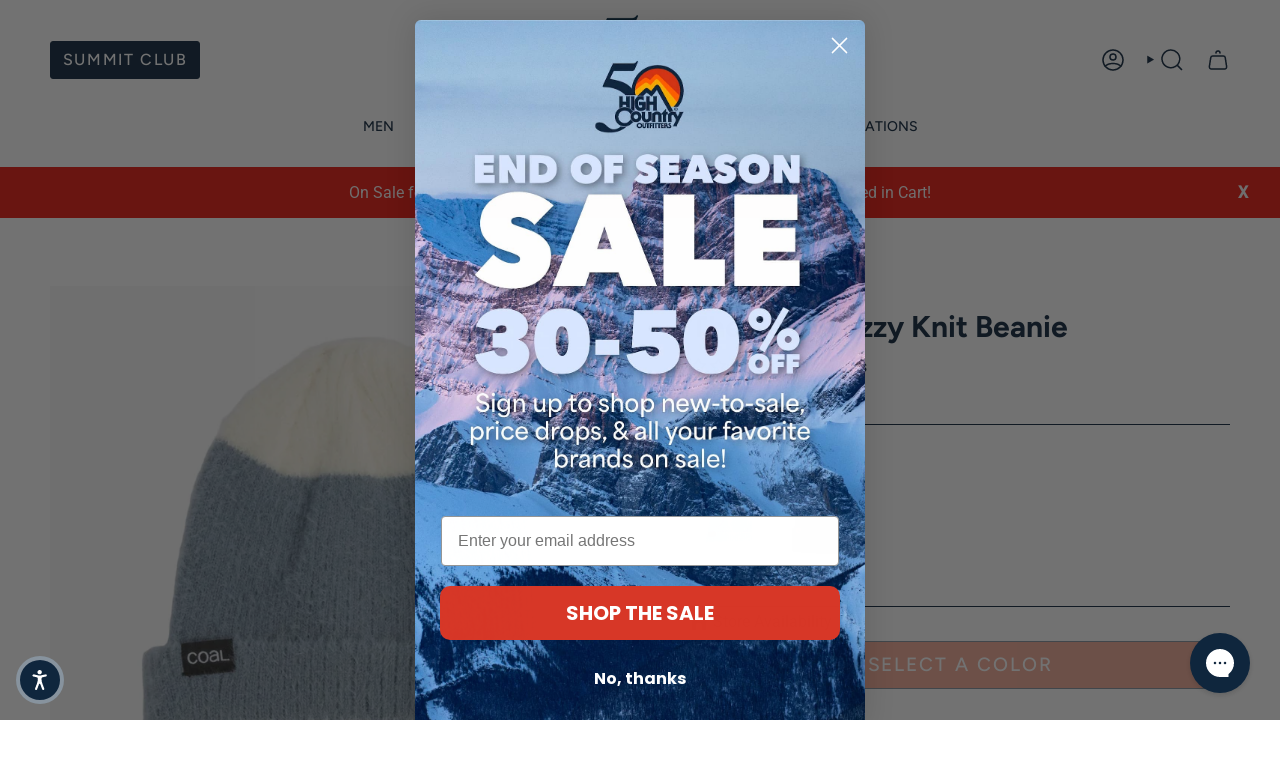

--- FILE ---
content_type: text/html; charset=utf-8
request_url: https://highcountryoutfitters.com/products/the-pearl-fuzzy-knit-beanie?section_id=api-product-grid-item
body_size: 1509
content:
<div id="shopify-section-api-product-grid-item" class="shopify-section">

<div data-api-content>
<div
    class="grid-item product-item  product-item--centered product-item--outer-text  "
    id="product-item--api-product-grid-item-5048536236171"
    data-grid-item
    
  >
    
    <div class="product-item__image" data-product-image>
      <a
        class="product-link"
        href="/products/the-pearl-fuzzy-knit-beanie"
        aria-label="The Pearl Fuzzy Knit Beanie"
        data-product-link="/products/the-pearl-fuzzy-knit-beanie"
      ><div class="product-item__bg" data-product-image-default><figure class="image-wrapper image-wrapper--cover lazy-image lazy-image--backfill is-loading" style="--aspect-ratio: 1;" data-aos="img-in"
  data-aos-delay="||itemAnimationDelay||"
  data-aos-duration="800"
  data-aos-anchor="||itemAnimationAnchor||"
  data-aos-easing="ease-out-quart"><img src="//highcountryoutfitters.com/cdn/shop/files/coal-headwear-the-pearl-fuzzy-knit-beanie-11-hats-winter-khaki-800.webp?crop=center&amp;height=1500&amp;v=1762276068&amp;width=1500" alt="Coal Headwear 11. HATS - HATS WINTER - HATS WINTER The Pearl Fuzzy Knit Beanie KHAKI" width="1500" height="1500" loading="eager" srcset="//highcountryoutfitters.com/cdn/shop/files/coal-headwear-the-pearl-fuzzy-knit-beanie-11-hats-winter-khaki-800.webp?v=1762276068&amp;width=136 136w, //highcountryoutfitters.com/cdn/shop/files/coal-headwear-the-pearl-fuzzy-knit-beanie-11-hats-winter-khaki-800.webp?v=1762276068&amp;width=160 160w, //highcountryoutfitters.com/cdn/shop/files/coal-headwear-the-pearl-fuzzy-knit-beanie-11-hats-winter-khaki-800.webp?v=1762276068&amp;width=180 180w, //highcountryoutfitters.com/cdn/shop/files/coal-headwear-the-pearl-fuzzy-knit-beanie-11-hats-winter-khaki-800.webp?v=1762276068&amp;width=220 220w, //highcountryoutfitters.com/cdn/shop/files/coal-headwear-the-pearl-fuzzy-knit-beanie-11-hats-winter-khaki-800.webp?v=1762276068&amp;width=254 254w, //highcountryoutfitters.com/cdn/shop/files/coal-headwear-the-pearl-fuzzy-knit-beanie-11-hats-winter-khaki-800.webp?v=1762276068&amp;width=284 284w, //highcountryoutfitters.com/cdn/shop/files/coal-headwear-the-pearl-fuzzy-knit-beanie-11-hats-winter-khaki-800.webp?v=1762276068&amp;width=292 292w, //highcountryoutfitters.com/cdn/shop/files/coal-headwear-the-pearl-fuzzy-knit-beanie-11-hats-winter-khaki-800.webp?v=1762276068&amp;width=320 320w, //highcountryoutfitters.com/cdn/shop/files/coal-headwear-the-pearl-fuzzy-knit-beanie-11-hats-winter-khaki-800.webp?v=1762276068&amp;width=480 480w, //highcountryoutfitters.com/cdn/shop/files/coal-headwear-the-pearl-fuzzy-knit-beanie-11-hats-winter-khaki-800.webp?v=1762276068&amp;width=528 528w, //highcountryoutfitters.com/cdn/shop/files/coal-headwear-the-pearl-fuzzy-knit-beanie-11-hats-winter-khaki-800.webp?v=1762276068&amp;width=640 640w, //highcountryoutfitters.com/cdn/shop/files/coal-headwear-the-pearl-fuzzy-knit-beanie-11-hats-winter-khaki-800.webp?v=1762276068&amp;width=720 720w, //highcountryoutfitters.com/cdn/shop/files/coal-headwear-the-pearl-fuzzy-knit-beanie-11-hats-winter-khaki-800.webp?v=1762276068&amp;width=960 960w, //highcountryoutfitters.com/cdn/shop/files/coal-headwear-the-pearl-fuzzy-knit-beanie-11-hats-winter-khaki-800.webp?v=1762276068&amp;width=1080 1080w, //highcountryoutfitters.com/cdn/shop/files/coal-headwear-the-pearl-fuzzy-knit-beanie-11-hats-winter-khaki-800.webp?v=1762276068&amp;width=1296 1296w" sizes="500px" fetchpriority="high" class=" is-loading ">
</figure>

<div class="product-item__bg__inner" data-variant-title="KHAKI"><figure class="image-wrapper image-wrapper--cover lazy-image lazy-image--backfill is-loading" style="--aspect-ratio: 1;"><img src="//highcountryoutfitters.com/cdn/shop/files/coal-headwear-the-pearl-fuzzy-knit-beanie-11-hats-winter-khaki-800.webp?crop=center&amp;height=1500&amp;v=1762276068&amp;width=1500" alt="Coal Headwear 11. HATS - HATS WINTER - HATS WINTER The Pearl Fuzzy Knit Beanie KHAKI" width="1500" height="1500" loading="lazy" srcset="//highcountryoutfitters.com/cdn/shop/files/coal-headwear-the-pearl-fuzzy-knit-beanie-11-hats-winter-khaki-800.webp?v=1762276068&amp;width=136 136w, //highcountryoutfitters.com/cdn/shop/files/coal-headwear-the-pearl-fuzzy-knit-beanie-11-hats-winter-khaki-800.webp?v=1762276068&amp;width=160 160w, //highcountryoutfitters.com/cdn/shop/files/coal-headwear-the-pearl-fuzzy-knit-beanie-11-hats-winter-khaki-800.webp?v=1762276068&amp;width=180 180w, //highcountryoutfitters.com/cdn/shop/files/coal-headwear-the-pearl-fuzzy-knit-beanie-11-hats-winter-khaki-800.webp?v=1762276068&amp;width=220 220w, //highcountryoutfitters.com/cdn/shop/files/coal-headwear-the-pearl-fuzzy-knit-beanie-11-hats-winter-khaki-800.webp?v=1762276068&amp;width=254 254w, //highcountryoutfitters.com/cdn/shop/files/coal-headwear-the-pearl-fuzzy-knit-beanie-11-hats-winter-khaki-800.webp?v=1762276068&amp;width=284 284w, //highcountryoutfitters.com/cdn/shop/files/coal-headwear-the-pearl-fuzzy-knit-beanie-11-hats-winter-khaki-800.webp?v=1762276068&amp;width=292 292w, //highcountryoutfitters.com/cdn/shop/files/coal-headwear-the-pearl-fuzzy-knit-beanie-11-hats-winter-khaki-800.webp?v=1762276068&amp;width=320 320w, //highcountryoutfitters.com/cdn/shop/files/coal-headwear-the-pearl-fuzzy-knit-beanie-11-hats-winter-khaki-800.webp?v=1762276068&amp;width=480 480w, //highcountryoutfitters.com/cdn/shop/files/coal-headwear-the-pearl-fuzzy-knit-beanie-11-hats-winter-khaki-800.webp?v=1762276068&amp;width=528 528w, //highcountryoutfitters.com/cdn/shop/files/coal-headwear-the-pearl-fuzzy-knit-beanie-11-hats-winter-khaki-800.webp?v=1762276068&amp;width=640 640w, //highcountryoutfitters.com/cdn/shop/files/coal-headwear-the-pearl-fuzzy-knit-beanie-11-hats-winter-khaki-800.webp?v=1762276068&amp;width=720 720w, //highcountryoutfitters.com/cdn/shop/files/coal-headwear-the-pearl-fuzzy-knit-beanie-11-hats-winter-khaki-800.webp?v=1762276068&amp;width=960 960w, //highcountryoutfitters.com/cdn/shop/files/coal-headwear-the-pearl-fuzzy-knit-beanie-11-hats-winter-khaki-800.webp?v=1762276068&amp;width=1080 1080w, //highcountryoutfitters.com/cdn/shop/files/coal-headwear-the-pearl-fuzzy-knit-beanie-11-hats-winter-khaki-800.webp?v=1762276068&amp;width=1296 1296w" sizes="500px" fetchpriority="high" class=" is-loading ">
</figure>
</div><div class="product-item__bg__inner" data-variant-title="SHALE BLUE | OFF WHITE"><figure class="image-wrapper image-wrapper--cover lazy-image lazy-image--backfill is-loading" style="--aspect-ratio: 1;"><img src="//highcountryoutfitters.com/cdn/shop/files/2202656_SHO_P_1_02b223de-addb-4884-87e0-3dda72045675_2048x2048_jpg.webp?crop=center&amp;height=1500&amp;v=1768418984&amp;width=1500" alt="Coal Headwear 11. HATS - HATS WINTER - HATS WINTER The Pearl Fuzzy Knit Beanie SHALE BLUE | OFF WHITE" width="1500" height="1500" loading="lazy" srcset="//highcountryoutfitters.com/cdn/shop/files/2202656_SHO_P_1_02b223de-addb-4884-87e0-3dda72045675_2048x2048_jpg.webp?v=1768418984&amp;width=136 136w, //highcountryoutfitters.com/cdn/shop/files/2202656_SHO_P_1_02b223de-addb-4884-87e0-3dda72045675_2048x2048_jpg.webp?v=1768418984&amp;width=160 160w, //highcountryoutfitters.com/cdn/shop/files/2202656_SHO_P_1_02b223de-addb-4884-87e0-3dda72045675_2048x2048_jpg.webp?v=1768418984&amp;width=180 180w, //highcountryoutfitters.com/cdn/shop/files/2202656_SHO_P_1_02b223de-addb-4884-87e0-3dda72045675_2048x2048_jpg.webp?v=1768418984&amp;width=220 220w, //highcountryoutfitters.com/cdn/shop/files/2202656_SHO_P_1_02b223de-addb-4884-87e0-3dda72045675_2048x2048_jpg.webp?v=1768418984&amp;width=254 254w, //highcountryoutfitters.com/cdn/shop/files/2202656_SHO_P_1_02b223de-addb-4884-87e0-3dda72045675_2048x2048_jpg.webp?v=1768418984&amp;width=284 284w, //highcountryoutfitters.com/cdn/shop/files/2202656_SHO_P_1_02b223de-addb-4884-87e0-3dda72045675_2048x2048_jpg.webp?v=1768418984&amp;width=292 292w, //highcountryoutfitters.com/cdn/shop/files/2202656_SHO_P_1_02b223de-addb-4884-87e0-3dda72045675_2048x2048_jpg.webp?v=1768418984&amp;width=320 320w, //highcountryoutfitters.com/cdn/shop/files/2202656_SHO_P_1_02b223de-addb-4884-87e0-3dda72045675_2048x2048_jpg.webp?v=1768418984&amp;width=480 480w, //highcountryoutfitters.com/cdn/shop/files/2202656_SHO_P_1_02b223de-addb-4884-87e0-3dda72045675_2048x2048_jpg.webp?v=1768418984&amp;width=528 528w, //highcountryoutfitters.com/cdn/shop/files/2202656_SHO_P_1_02b223de-addb-4884-87e0-3dda72045675_2048x2048_jpg.webp?v=1768418984&amp;width=640 640w, //highcountryoutfitters.com/cdn/shop/files/2202656_SHO_P_1_02b223de-addb-4884-87e0-3dda72045675_2048x2048_jpg.webp?v=1768418984&amp;width=720 720w, //highcountryoutfitters.com/cdn/shop/files/2202656_SHO_P_1_02b223de-addb-4884-87e0-3dda72045675_2048x2048_jpg.webp?v=1768418984&amp;width=960 960w, //highcountryoutfitters.com/cdn/shop/files/2202656_SHO_P_1_02b223de-addb-4884-87e0-3dda72045675_2048x2048_jpg.webp?v=1768418984&amp;width=1080 1080w, //highcountryoutfitters.com/cdn/shop/files/2202656_SHO_P_1_02b223de-addb-4884-87e0-3dda72045675_2048x2048_jpg.webp?v=1768418984&amp;width=1296 1296w" sizes="500px" fetchpriority="high" class=" is-loading ">
</figure>
</div><div class="product-item__bg__inner" data-variant-title="BLACK"><figure class="image-wrapper image-wrapper--cover lazy-image lazy-image--backfill is-loading" style="--aspect-ratio: 1;"><img src="//highcountryoutfitters.com/cdn/shop/files/coal-headwear-the-pearl-fuzzy-knit-beanie-11-hats-winter-black-959.webp?crop=center&amp;height=1500&amp;v=1768418984&amp;width=1500" alt="Coal Headwear 11. HATS - HATS WINTER - HATS WINTER The Pearl Fuzzy Knit Beanie BLACK" width="1500" height="1500" loading="lazy" srcset="//highcountryoutfitters.com/cdn/shop/files/coal-headwear-the-pearl-fuzzy-knit-beanie-11-hats-winter-black-959.webp?v=1768418984&amp;width=136 136w, //highcountryoutfitters.com/cdn/shop/files/coal-headwear-the-pearl-fuzzy-knit-beanie-11-hats-winter-black-959.webp?v=1768418984&amp;width=160 160w, //highcountryoutfitters.com/cdn/shop/files/coal-headwear-the-pearl-fuzzy-knit-beanie-11-hats-winter-black-959.webp?v=1768418984&amp;width=180 180w, //highcountryoutfitters.com/cdn/shop/files/coal-headwear-the-pearl-fuzzy-knit-beanie-11-hats-winter-black-959.webp?v=1768418984&amp;width=220 220w, //highcountryoutfitters.com/cdn/shop/files/coal-headwear-the-pearl-fuzzy-knit-beanie-11-hats-winter-black-959.webp?v=1768418984&amp;width=254 254w, //highcountryoutfitters.com/cdn/shop/files/coal-headwear-the-pearl-fuzzy-knit-beanie-11-hats-winter-black-959.webp?v=1768418984&amp;width=284 284w, //highcountryoutfitters.com/cdn/shop/files/coal-headwear-the-pearl-fuzzy-knit-beanie-11-hats-winter-black-959.webp?v=1768418984&amp;width=292 292w, //highcountryoutfitters.com/cdn/shop/files/coal-headwear-the-pearl-fuzzy-knit-beanie-11-hats-winter-black-959.webp?v=1768418984&amp;width=320 320w, //highcountryoutfitters.com/cdn/shop/files/coal-headwear-the-pearl-fuzzy-knit-beanie-11-hats-winter-black-959.webp?v=1768418984&amp;width=480 480w, //highcountryoutfitters.com/cdn/shop/files/coal-headwear-the-pearl-fuzzy-knit-beanie-11-hats-winter-black-959.webp?v=1768418984&amp;width=528 528w, //highcountryoutfitters.com/cdn/shop/files/coal-headwear-the-pearl-fuzzy-knit-beanie-11-hats-winter-black-959.webp?v=1768418984&amp;width=640 640w, //highcountryoutfitters.com/cdn/shop/files/coal-headwear-the-pearl-fuzzy-knit-beanie-11-hats-winter-black-959.webp?v=1768418984&amp;width=720 720w, //highcountryoutfitters.com/cdn/shop/files/coal-headwear-the-pearl-fuzzy-knit-beanie-11-hats-winter-black-959.webp?v=1768418984&amp;width=960 960w, //highcountryoutfitters.com/cdn/shop/files/coal-headwear-the-pearl-fuzzy-knit-beanie-11-hats-winter-black-959.webp?v=1768418984&amp;width=1080 1080w, //highcountryoutfitters.com/cdn/shop/files/coal-headwear-the-pearl-fuzzy-knit-beanie-11-hats-winter-black-959.webp?v=1768418984&amp;width=1296 1296w" sizes="500px" fetchpriority="high" class=" is-loading ">
</figure>
</div><div class="product-item__bg__inner" data-variant-title="BLACK CHERRY"><figure class="image-wrapper image-wrapper--cover lazy-image lazy-image--backfill is-loading" style="--aspect-ratio: 1;"><img src="//highcountryoutfitters.com/cdn/shop/files/coal-headwear-the-pearl-fuzzy-knit-beanie-11-hats-winter-black-cherry-760.webp?crop=center&amp;height=1500&amp;v=1768418984&amp;width=1500" alt="Coal Headwear 11. HATS - HATS WINTER - HATS WINTER The Pearl Fuzzy Knit Beanie BLACK CHERRY" width="1500" height="1500" loading="lazy" srcset="//highcountryoutfitters.com/cdn/shop/files/coal-headwear-the-pearl-fuzzy-knit-beanie-11-hats-winter-black-cherry-760.webp?v=1768418984&amp;width=136 136w, //highcountryoutfitters.com/cdn/shop/files/coal-headwear-the-pearl-fuzzy-knit-beanie-11-hats-winter-black-cherry-760.webp?v=1768418984&amp;width=160 160w, //highcountryoutfitters.com/cdn/shop/files/coal-headwear-the-pearl-fuzzy-knit-beanie-11-hats-winter-black-cherry-760.webp?v=1768418984&amp;width=180 180w, //highcountryoutfitters.com/cdn/shop/files/coal-headwear-the-pearl-fuzzy-knit-beanie-11-hats-winter-black-cherry-760.webp?v=1768418984&amp;width=220 220w, //highcountryoutfitters.com/cdn/shop/files/coal-headwear-the-pearl-fuzzy-knit-beanie-11-hats-winter-black-cherry-760.webp?v=1768418984&amp;width=254 254w, //highcountryoutfitters.com/cdn/shop/files/coal-headwear-the-pearl-fuzzy-knit-beanie-11-hats-winter-black-cherry-760.webp?v=1768418984&amp;width=284 284w, //highcountryoutfitters.com/cdn/shop/files/coal-headwear-the-pearl-fuzzy-knit-beanie-11-hats-winter-black-cherry-760.webp?v=1768418984&amp;width=292 292w, //highcountryoutfitters.com/cdn/shop/files/coal-headwear-the-pearl-fuzzy-knit-beanie-11-hats-winter-black-cherry-760.webp?v=1768418984&amp;width=320 320w, //highcountryoutfitters.com/cdn/shop/files/coal-headwear-the-pearl-fuzzy-knit-beanie-11-hats-winter-black-cherry-760.webp?v=1768418984&amp;width=480 480w, //highcountryoutfitters.com/cdn/shop/files/coal-headwear-the-pearl-fuzzy-knit-beanie-11-hats-winter-black-cherry-760.webp?v=1768418984&amp;width=528 528w, //highcountryoutfitters.com/cdn/shop/files/coal-headwear-the-pearl-fuzzy-knit-beanie-11-hats-winter-black-cherry-760.webp?v=1768418984&amp;width=640 640w, //highcountryoutfitters.com/cdn/shop/files/coal-headwear-the-pearl-fuzzy-knit-beanie-11-hats-winter-black-cherry-760.webp?v=1768418984&amp;width=720 720w, //highcountryoutfitters.com/cdn/shop/files/coal-headwear-the-pearl-fuzzy-knit-beanie-11-hats-winter-black-cherry-760.webp?v=1768418984&amp;width=960 960w, //highcountryoutfitters.com/cdn/shop/files/coal-headwear-the-pearl-fuzzy-knit-beanie-11-hats-winter-black-cherry-760.webp?v=1768418984&amp;width=1080 1080w, //highcountryoutfitters.com/cdn/shop/files/coal-headwear-the-pearl-fuzzy-knit-beanie-11-hats-winter-black-cherry-760.webp?v=1768418984&amp;width=1296 1296w" sizes="500px" fetchpriority="high" class=" is-loading ">
</figure>
</div><div class="product-item__bg__inner" data-variant-title="OFF WHITE"><figure class="image-wrapper image-wrapper--cover lazy-image lazy-image--backfill is-loading" style="--aspect-ratio: 1;"><img src="//highcountryoutfitters.com/cdn/shop/files/coal-headwear-the-pearl-fuzzy-knit-beanie-11-hats-winter-off-white-717.webp?crop=center&amp;height=1500&amp;v=1768418984&amp;width=1500" alt="Coal Headwear 11. HATS - HATS WINTER - HATS WINTER The Pearl Fuzzy Knit Beanie OFF WHITE" width="1500" height="1500" loading="lazy" srcset="//highcountryoutfitters.com/cdn/shop/files/coal-headwear-the-pearl-fuzzy-knit-beanie-11-hats-winter-off-white-717.webp?v=1768418984&amp;width=136 136w, //highcountryoutfitters.com/cdn/shop/files/coal-headwear-the-pearl-fuzzy-knit-beanie-11-hats-winter-off-white-717.webp?v=1768418984&amp;width=160 160w, //highcountryoutfitters.com/cdn/shop/files/coal-headwear-the-pearl-fuzzy-knit-beanie-11-hats-winter-off-white-717.webp?v=1768418984&amp;width=180 180w, //highcountryoutfitters.com/cdn/shop/files/coal-headwear-the-pearl-fuzzy-knit-beanie-11-hats-winter-off-white-717.webp?v=1768418984&amp;width=220 220w, //highcountryoutfitters.com/cdn/shop/files/coal-headwear-the-pearl-fuzzy-knit-beanie-11-hats-winter-off-white-717.webp?v=1768418984&amp;width=254 254w, //highcountryoutfitters.com/cdn/shop/files/coal-headwear-the-pearl-fuzzy-knit-beanie-11-hats-winter-off-white-717.webp?v=1768418984&amp;width=284 284w, //highcountryoutfitters.com/cdn/shop/files/coal-headwear-the-pearl-fuzzy-knit-beanie-11-hats-winter-off-white-717.webp?v=1768418984&amp;width=292 292w, //highcountryoutfitters.com/cdn/shop/files/coal-headwear-the-pearl-fuzzy-knit-beanie-11-hats-winter-off-white-717.webp?v=1768418984&amp;width=320 320w, //highcountryoutfitters.com/cdn/shop/files/coal-headwear-the-pearl-fuzzy-knit-beanie-11-hats-winter-off-white-717.webp?v=1768418984&amp;width=480 480w, //highcountryoutfitters.com/cdn/shop/files/coal-headwear-the-pearl-fuzzy-knit-beanie-11-hats-winter-off-white-717.webp?v=1768418984&amp;width=528 528w, //highcountryoutfitters.com/cdn/shop/files/coal-headwear-the-pearl-fuzzy-knit-beanie-11-hats-winter-off-white-717.webp?v=1768418984&amp;width=640 640w, //highcountryoutfitters.com/cdn/shop/files/coal-headwear-the-pearl-fuzzy-knit-beanie-11-hats-winter-off-white-717.webp?v=1768418984&amp;width=720 720w, //highcountryoutfitters.com/cdn/shop/files/coal-headwear-the-pearl-fuzzy-knit-beanie-11-hats-winter-off-white-717.webp?v=1768418984&amp;width=960 960w, //highcountryoutfitters.com/cdn/shop/files/coal-headwear-the-pearl-fuzzy-knit-beanie-11-hats-winter-off-white-717.webp?v=1768418984&amp;width=1080 1080w, //highcountryoutfitters.com/cdn/shop/files/coal-headwear-the-pearl-fuzzy-knit-beanie-11-hats-winter-off-white-717.webp?v=1768418984&amp;width=1296 1296w" sizes="500px" fetchpriority="high" class=" is-loading ">
</figure>
</div><div class="product-item__bg__inner" data-variant-title="NUTMEG"><figure class="image-wrapper image-wrapper--cover lazy-image lazy-image--backfill is-loading" style="--aspect-ratio: 1;"><img src="//highcountryoutfitters.com/cdn/shop/files/coal-headwear-the-pearl-fuzzy-knit-beanie-11-hats-winter-nutmeg-616.webp?crop=center&amp;height=1500&amp;v=1768418984&amp;width=1500" alt="Coal Headwear 11. HATS - HATS WINTER - HATS WINTER The Pearl Fuzzy Knit Beanie NUTMEG" width="1500" height="1500" loading="lazy" srcset="//highcountryoutfitters.com/cdn/shop/files/coal-headwear-the-pearl-fuzzy-knit-beanie-11-hats-winter-nutmeg-616.webp?v=1768418984&amp;width=136 136w, //highcountryoutfitters.com/cdn/shop/files/coal-headwear-the-pearl-fuzzy-knit-beanie-11-hats-winter-nutmeg-616.webp?v=1768418984&amp;width=160 160w, //highcountryoutfitters.com/cdn/shop/files/coal-headwear-the-pearl-fuzzy-knit-beanie-11-hats-winter-nutmeg-616.webp?v=1768418984&amp;width=180 180w, //highcountryoutfitters.com/cdn/shop/files/coal-headwear-the-pearl-fuzzy-knit-beanie-11-hats-winter-nutmeg-616.webp?v=1768418984&amp;width=220 220w, //highcountryoutfitters.com/cdn/shop/files/coal-headwear-the-pearl-fuzzy-knit-beanie-11-hats-winter-nutmeg-616.webp?v=1768418984&amp;width=254 254w, //highcountryoutfitters.com/cdn/shop/files/coal-headwear-the-pearl-fuzzy-knit-beanie-11-hats-winter-nutmeg-616.webp?v=1768418984&amp;width=284 284w, //highcountryoutfitters.com/cdn/shop/files/coal-headwear-the-pearl-fuzzy-knit-beanie-11-hats-winter-nutmeg-616.webp?v=1768418984&amp;width=292 292w, //highcountryoutfitters.com/cdn/shop/files/coal-headwear-the-pearl-fuzzy-knit-beanie-11-hats-winter-nutmeg-616.webp?v=1768418984&amp;width=320 320w, //highcountryoutfitters.com/cdn/shop/files/coal-headwear-the-pearl-fuzzy-knit-beanie-11-hats-winter-nutmeg-616.webp?v=1768418984&amp;width=480 480w, //highcountryoutfitters.com/cdn/shop/files/coal-headwear-the-pearl-fuzzy-knit-beanie-11-hats-winter-nutmeg-616.webp?v=1768418984&amp;width=528 528w, //highcountryoutfitters.com/cdn/shop/files/coal-headwear-the-pearl-fuzzy-knit-beanie-11-hats-winter-nutmeg-616.webp?v=1768418984&amp;width=640 640w, //highcountryoutfitters.com/cdn/shop/files/coal-headwear-the-pearl-fuzzy-knit-beanie-11-hats-winter-nutmeg-616.webp?v=1768418984&amp;width=720 720w, //highcountryoutfitters.com/cdn/shop/files/coal-headwear-the-pearl-fuzzy-knit-beanie-11-hats-winter-nutmeg-616.webp?v=1768418984&amp;width=960 960w, //highcountryoutfitters.com/cdn/shop/files/coal-headwear-the-pearl-fuzzy-knit-beanie-11-hats-winter-nutmeg-616.webp?v=1768418984&amp;width=1080 1080w, //highcountryoutfitters.com/cdn/shop/files/coal-headwear-the-pearl-fuzzy-knit-beanie-11-hats-winter-nutmeg-616.webp?v=1768418984&amp;width=1296 1296w" sizes="500px" fetchpriority="high" class=" is-loading ">
</figure>
</div><div class="product-item__bg__inner" data-variant-title="DUSTY ROSE"><figure class="image-wrapper image-wrapper--cover lazy-image lazy-image--backfill is-loading" style="--aspect-ratio: 1;"><img src="//highcountryoutfitters.com/cdn/shop/files/coal-headwear-the-pearl-fuzzy-knit-beanie-11-hats-winter-dusty-rose-156.webp?crop=center&amp;height=1500&amp;v=1768418984&amp;width=1500" alt="Coal Headwear 11. HATS - HATS WINTER - HATS WINTER The Pearl Fuzzy Knit Beanie DUSTY ROSE" width="1500" height="1500" loading="lazy" srcset="//highcountryoutfitters.com/cdn/shop/files/coal-headwear-the-pearl-fuzzy-knit-beanie-11-hats-winter-dusty-rose-156.webp?v=1768418984&amp;width=136 136w, //highcountryoutfitters.com/cdn/shop/files/coal-headwear-the-pearl-fuzzy-knit-beanie-11-hats-winter-dusty-rose-156.webp?v=1768418984&amp;width=160 160w, //highcountryoutfitters.com/cdn/shop/files/coal-headwear-the-pearl-fuzzy-knit-beanie-11-hats-winter-dusty-rose-156.webp?v=1768418984&amp;width=180 180w, //highcountryoutfitters.com/cdn/shop/files/coal-headwear-the-pearl-fuzzy-knit-beanie-11-hats-winter-dusty-rose-156.webp?v=1768418984&amp;width=220 220w, //highcountryoutfitters.com/cdn/shop/files/coal-headwear-the-pearl-fuzzy-knit-beanie-11-hats-winter-dusty-rose-156.webp?v=1768418984&amp;width=254 254w, //highcountryoutfitters.com/cdn/shop/files/coal-headwear-the-pearl-fuzzy-knit-beanie-11-hats-winter-dusty-rose-156.webp?v=1768418984&amp;width=284 284w, //highcountryoutfitters.com/cdn/shop/files/coal-headwear-the-pearl-fuzzy-knit-beanie-11-hats-winter-dusty-rose-156.webp?v=1768418984&amp;width=292 292w, //highcountryoutfitters.com/cdn/shop/files/coal-headwear-the-pearl-fuzzy-knit-beanie-11-hats-winter-dusty-rose-156.webp?v=1768418984&amp;width=320 320w, //highcountryoutfitters.com/cdn/shop/files/coal-headwear-the-pearl-fuzzy-knit-beanie-11-hats-winter-dusty-rose-156.webp?v=1768418984&amp;width=480 480w, //highcountryoutfitters.com/cdn/shop/files/coal-headwear-the-pearl-fuzzy-knit-beanie-11-hats-winter-dusty-rose-156.webp?v=1768418984&amp;width=528 528w, //highcountryoutfitters.com/cdn/shop/files/coal-headwear-the-pearl-fuzzy-knit-beanie-11-hats-winter-dusty-rose-156.webp?v=1768418984&amp;width=640 640w, //highcountryoutfitters.com/cdn/shop/files/coal-headwear-the-pearl-fuzzy-knit-beanie-11-hats-winter-dusty-rose-156.webp?v=1768418984&amp;width=720 720w, //highcountryoutfitters.com/cdn/shop/files/coal-headwear-the-pearl-fuzzy-knit-beanie-11-hats-winter-dusty-rose-156.webp?v=1768418984&amp;width=960 960w, //highcountryoutfitters.com/cdn/shop/files/coal-headwear-the-pearl-fuzzy-knit-beanie-11-hats-winter-dusty-rose-156.webp?v=1768418984&amp;width=1080 1080w, //highcountryoutfitters.com/cdn/shop/files/coal-headwear-the-pearl-fuzzy-knit-beanie-11-hats-winter-dusty-rose-156.webp?v=1768418984&amp;width=1296 1296w" sizes="500px" fetchpriority="high" class=" is-loading ">
</figure>
</div></div></a>

      <span class="sale-box align--top-left"
      data-aos="fade"
      data-aos-delay="||itemAnimationDelay||"
      data-aos-duration="800"
      data-aos-anchor="||itemAnimationAnchor||">Sale</span>
    </div>

    <div
      class="product-information"
      style="--swatch-size: var(--swatch-size-filters);"
      data-product-information
    >
      <div class="product-item__info body-medium">
        <a class="product-link" href="/products/the-pearl-fuzzy-knit-beanie" data-product-link="/products/the-pearl-fuzzy-knit-beanie">
          <p class="product-item__title">The Pearl Fuzzy Knit Beanie</p>


          <div class="product-item__price__holder"><span
                class="product-item__cutline"
                data-product-cutline
                
                  style="--text-light:#0f263d"
                
              >Coal Headwear</span><div class="product-item__price" data-product-price>
<span class="price sale">
  
    <span class="new-price">
      
        <small>From</small>
      
$16.95
</span>
    
      <span class="old-price">$32.00</span>
    
  
</span>
</div>
          </div>
        </a><quick-add-product>
            <div class="quick-add__holder mobile" data-quick-add-holder="5048536236171"><button
                  class="quick-add__button btn btn--outline btn--small"
                  type="button"
                  aria-label="Quick add"
                  data-quick-add-btn
                  data-quick-add-modal-handle="the-pearl-fuzzy-knit-beanie"
                >
                  <span class="btn__text">Quick add
</span>
                  <span class="btn__added">&nbsp;</span>
                  <span class="btn__loader">
                    <svg height="18" width="18" class="svg-loader">
                      <circle r="7" cx="9" cy="9" />
                      <circle stroke-dasharray="87.96459430051421 87.96459430051421" r="7" cx="9" cy="9" />
                    </svg>
                  </span>
                </button>


<template data-quick-add-modal-template>
  <dialog class="drawer product-quick-add" data-product-id="5048536236171" data-section-id="" inert data-quick-add-modal data-scroll-lock-required>
    <form method="dialog">
      <button class="visually-hidden no-js" aria-label="Close"></button>
    </form>

    <div class="drawer__inner product-quick-add__content" data-product-upsell-container data-scroll-lock-scrollable style="--swatch-size: var(--swatch-size-product)">
      <div class="product-quick-add__close-outer">
        <button class="product-quick-add__close drawer__close" aria-label="Close" data-quick-add-modal-close autofocus><svg aria-hidden="true" focusable="false" role="presentation" class="icon icon-cancel" viewBox="0 0 24 24"><path d="M6.758 17.243 12.001 12m5.243-5.243L12 12m0 0L6.758 6.757M12.001 12l5.243 5.243" stroke="currentColor" stroke-linecap="round" stroke-linejoin="round"/></svg></button>
      </div>

      <div class="product-quick-add__inner" data-product-upsell-ajax></div>

      <div class="loader loader--top"><div class="loader-indeterminate"></div></div>
    </div>
  </dialog>
</template></div>
          </quick-add-product></div>
    </div>
  </div></div></div>

--- FILE ---
content_type: text/javascript
request_url: https://cdn.shopify.com/extensions/019c1f58-5200-74ed-9d18-af8a09780747/judgeme-extensions-334/assets/useTabConfiguration-Dy673zZT.js
body_size: 315
content:
import{P as p,A as R,C,Q as h,S as f}from"./tabs-DKtwMc_M.js";import{a4 as v}from"./layout-DwKG6BMO.js";const _=e=>(e??0).toLocaleString(),b=(e,t)=>({value:e,text:t}),m=(e,t)=>b(p,`${v(e?.widget_product_reviews_subtab_text)} (${_(t)})`),g=(e,t)=>b(f,`${e?.widget_store_reviews_subtab_text} (${_(t)})`),A=(e,t)=>b(C,`${e?.widget_reviews_in_collection_text} (${_(t)})`),$=(e,t)=>b(R,`${e?.widget_product_and_store_reviews_text} (${_(t)})`),E=(e,t)=>b(h,`${e?.widget_questions_subtab_text} (${_(t)})`),I=(e,t)=>e?.isFloatingTab||t==="collection"||t==="product"||t==="store"?!0:e?.showAllReviewsInSameTab??!1,W=({widgetSettings:e,settings:t,counts:o,reviewSource:c,showAllReviewsInSameTab:a,showFirst:n})=>{const s=o?.productReviewsCount??0,r=o?.shopReviewsCount??0,i=s+r,T=o?.collectionReviewsCount??s,u=m(t,s),l=g(t,r),w=A(t,T),d=$(t,i);if(e?.isFloatingTab)return[d];switch(c){case"product":return[u];case"store":return[l];case"collection":return[w];case"all":default:return a?[d]:n==="product"?[u,l]:[l,u]}},x=({settings:e,counts:t,showStoreReviews:o,showQuestionsTab:c})=>{const a=t?.reviewCount??0,n=t?.shopReviewsCount??0,s=t?.questionsCount??0,r=o?v(e?.widget_product_reviews_subtab_text):v(e?.review_widget_review_word_plural),i=[b(p,`${r} (${_(a)})`)];return o&&i.push(g(e,n)),c&&i.push(E(e,s)),i};function B(e){const{context:t,widgetSettings:o={},settings:c={},counts:a={}}=e,n=t==="allReviewsWidgetV2025",s=o.reviewSource??"all",r=o.isFloatingTab??!1,i=o.showFirst??"product",T=I(o,s),u=!n&&(c.enable_question_anwser??!1),l=!n&&o.shopReviews==="true",w=n?W({widgetSettings:o,settings:c,counts:a,reviewSource:s,showAllReviewsInSameTab:T,showFirst:i}):x({settings:c,counts:a,showStoreReviews:l,showQuestionsTab:u}),d=n?!0:w.length>1,S=w.length>0?w[0].value:p;return{tabItems:w,showTabs:d,initialActiveTab:S,showAllReviewsInSameTab:T,showQuestionsTab:u,showStoreReviews:l,reviewSource:s,showFirst:i,isFloatingTab:r,PRODUCT_REVIEWS_TAB:p,SHOP_REVIEWS_TAB:f,QUESTIONS_ANSWERS_TAB:h,COLLECTION_REVIEWS_TAB:C,ALL_REVIEWS_TAB:R}}export{B as g};


--- FILE ---
content_type: text/javascript; charset=utf-8
request_url: https://highcountryoutfitters.com/products/the-pearl-fuzzy-knit-beanie.js
body_size: 1477
content:
{"id":5048536236171,"title":"The Pearl Fuzzy Knit Beanie","handle":"the-pearl-fuzzy-knit-beanie","description":"\u003cp\u003eThe Pearl might be the softest beanie on the planet. Made of a thick knit yarn with a bit of stretch, the Pearl feels silky and has a fuzzy textured look. Can be styled cuffed or unrolled and slouchy.\u003c\/p\u003e\n\u003cp\u003e\u003cstrong\u003eDETAILS\u003c\/strong\u003e\u003c\/p\u003e\n\u003cul\u003e\n\u003cli\u003eTall fit beanie, great for high on the head or pulled down snug.\u003c\/li\u003e\n\u003cli\u003eMade of a soft and stretchy fuzzy nylon yarn.\u003c\/li\u003e\n\u003cli\u003eCan be styled cuffed or uncuffed.\u003c\/li\u003e\n\u003cli\u003eLeather label at hem.\u003c\/li\u003e\n\u003c\/ul\u003e","published_at":"2023-03-08T16:15:51-05:00","created_at":"2020-11-03T18:01:15-05:00","vendor":"Coal Headwear","type":"11. HATS - HATS WINTER - HATS WINTER","tags":["Accessories","All Accessories","Beanies","BF24","bfcm23","blackfriday20","clearance25","Coal","Coal Headwear","exclude4","f20","f21","f22","f23","f24","f25","fallsale","Headwear","Holiday Stocking Stuffers","lds24","On-Sale","pinterest","sale","ski25","skisale","Stocking Stuffers","tentf23","tents25","winter-accessories","Women","WS25","wts24"],"price":1695,"price_min":1695,"price_max":3695,"available":true,"price_varies":true,"compare_at_price":3200,"compare_at_price_min":3200,"compare_at_price_max":3695,"compare_at_price_varies":true,"variants":[{"id":42768043081867,"title":"KHAKI","option1":"KHAKI","option2":null,"option3":null,"sku":"210000292741","requires_shipping":true,"taxable":true,"featured_image":{"id":35109780390027,"product_id":5048536236171,"position":1,"created_at":"2024-09-23T12:58:02-04:00","updated_at":"2025-11-04T12:07:48-05:00","alt":"Coal Headwear 11. HATS - HATS WINTER - HATS WINTER The Pearl Fuzzy Knit Beanie KHAKI","width":1500,"height":1500,"src":"https:\/\/cdn.shopify.com\/s\/files\/1\/0367\/0772\/9547\/files\/coal-headwear-the-pearl-fuzzy-knit-beanie-11-hats-winter-khaki-800.webp?v=1762276068","variant_ids":[42768043081867]},"available":false,"name":"The Pearl Fuzzy Knit Beanie - KHAKI","public_title":"KHAKI","options":["KHAKI"],"price":1695,"weight":91,"compare_at_price":3300,"inventory_management":"shopify","barcode":"840056941908","featured_media":{"alt":"Coal Headwear 11. HATS - HATS WINTER - HATS WINTER The Pearl Fuzzy Knit Beanie KHAKI","id":27451195555979,"position":1,"preview_image":{"aspect_ratio":1.0,"height":1500,"width":1500,"src":"https:\/\/cdn.shopify.com\/s\/files\/1\/0367\/0772\/9547\/files\/coal-headwear-the-pearl-fuzzy-knit-beanie-11-hats-winter-khaki-800.webp?v=1762276068"}},"quantity_rule":{"min":1,"max":null,"increment":1},"quantity_price_breaks":[],"requires_selling_plan":false,"selling_plan_allocations":[]},{"id":44315165851787,"title":"SHALE BLUE | OFF WHITE","option1":"SHALE BLUE | OFF WHITE","option2":null,"option3":null,"sku":"210000308850","requires_shipping":true,"taxable":true,"featured_image":{"id":38724852318347,"product_id":5048536236171,"position":2,"created_at":"2025-09-29T13:54:56-04:00","updated_at":"2026-01-14T14:29:44-05:00","alt":"Coal Headwear 11. HATS - HATS WINTER - HATS WINTER The Pearl Fuzzy Knit Beanie SHALE BLUE | OFF WHITE","width":1500,"height":1500,"src":"https:\/\/cdn.shopify.com\/s\/files\/1\/0367\/0772\/9547\/files\/2202656_SHO_P_1_02b223de-addb-4884-87e0-3dda72045675_2048x2048_jpg.webp?v=1768418984","variant_ids":[44315165851787]},"available":true,"name":"The Pearl Fuzzy Knit Beanie - SHALE BLUE | OFF WHITE","public_title":"SHALE BLUE | OFF WHITE","options":["SHALE BLUE | OFF WHITE"],"price":3695,"weight":91,"compare_at_price":3695,"inventory_management":"shopify","barcode":"840056948136","featured_media":{"alt":"Coal Headwear 11. HATS - HATS WINTER - HATS WINTER The Pearl Fuzzy Knit Beanie SHALE BLUE | OFF WHITE","id":30248524906635,"position":2,"preview_image":{"aspect_ratio":1.0,"height":1500,"width":1500,"src":"https:\/\/cdn.shopify.com\/s\/files\/1\/0367\/0772\/9547\/files\/2202656_SHO_P_1_02b223de-addb-4884-87e0-3dda72045675_2048x2048_jpg.webp?v=1768418984"}},"quantity_rule":{"min":1,"max":null,"increment":1},"quantity_price_breaks":[],"requires_selling_plan":false,"selling_plan_allocations":[]},{"id":40960356122763,"title":"BLACK","option1":"BLACK","option2":null,"option3":null,"sku":"210000225986","requires_shipping":true,"taxable":true,"featured_image":{"id":35109780619403,"product_id":5048536236171,"position":3,"created_at":"2024-09-23T12:58:06-04:00","updated_at":"2026-01-14T14:29:44-05:00","alt":"Coal Headwear 11. HATS - HATS WINTER - HATS WINTER The Pearl Fuzzy Knit Beanie BLACK","width":1500,"height":1500,"src":"https:\/\/cdn.shopify.com\/s\/files\/1\/0367\/0772\/9547\/files\/coal-headwear-the-pearl-fuzzy-knit-beanie-11-hats-winter-black-959.webp?v=1768418984","variant_ids":[40960356122763]},"available":true,"name":"The Pearl Fuzzy Knit Beanie - BLACK","public_title":"BLACK","options":["BLACK"],"price":3695,"weight":91,"compare_at_price":3695,"inventory_management":"shopify","barcode":"840056908055","featured_media":{"alt":"Coal Headwear 11. HATS - HATS WINTER - HATS WINTER The Pearl Fuzzy Knit Beanie BLACK","id":27451195719819,"position":3,"preview_image":{"aspect_ratio":1.0,"height":1500,"width":1500,"src":"https:\/\/cdn.shopify.com\/s\/files\/1\/0367\/0772\/9547\/files\/coal-headwear-the-pearl-fuzzy-knit-beanie-11-hats-winter-black-959.webp?v=1768418984"}},"quantity_rule":{"min":1,"max":null,"increment":1},"quantity_price_breaks":[],"requires_selling_plan":false,"selling_plan_allocations":[]},{"id":40960348979339,"title":"BLACK CHERRY","option1":"BLACK CHERRY","option2":null,"option3":null,"sku":"210000262685","requires_shipping":true,"taxable":true,"featured_image":{"id":35109780816011,"product_id":5048536236171,"position":4,"created_at":"2024-09-23T12:58:09-04:00","updated_at":"2026-01-14T14:29:44-05:00","alt":"Coal Headwear 11. HATS - HATS WINTER - HATS WINTER The Pearl Fuzzy Knit Beanie BLACK CHERRY","width":1500,"height":1500,"src":"https:\/\/cdn.shopify.com\/s\/files\/1\/0367\/0772\/9547\/files\/coal-headwear-the-pearl-fuzzy-knit-beanie-11-hats-winter-black-cherry-760.webp?v=1768418984","variant_ids":[40960348979339]},"available":false,"name":"The Pearl Fuzzy Knit Beanie - BLACK CHERRY","public_title":"BLACK CHERRY","options":["BLACK CHERRY"],"price":3300,"weight":91,"compare_at_price":3300,"inventory_management":"shopify","barcode":"840056928114","featured_media":{"alt":"Coal Headwear 11. HATS - HATS WINTER - HATS WINTER The Pearl Fuzzy Knit Beanie BLACK CHERRY","id":27451195883659,"position":4,"preview_image":{"aspect_ratio":1.0,"height":1500,"width":1500,"src":"https:\/\/cdn.shopify.com\/s\/files\/1\/0367\/0772\/9547\/files\/coal-headwear-the-pearl-fuzzy-knit-beanie-11-hats-winter-black-cherry-760.webp?v=1768418984"}},"quantity_rule":{"min":1,"max":null,"increment":1},"quantity_price_breaks":[],"requires_selling_plan":false,"selling_plan_allocations":[]},{"id":39579959918731,"title":"OFF WHITE","option1":"OFF WHITE","option2":null,"option3":null,"sku":"210000225988","requires_shipping":true,"taxable":true,"featured_image":{"id":35109780979851,"product_id":5048536236171,"position":5,"created_at":"2024-09-23T12:58:13-04:00","updated_at":"2026-01-14T14:29:44-05:00","alt":"Coal Headwear 11. HATS - HATS WINTER - HATS WINTER The Pearl Fuzzy Knit Beanie OFF WHITE","width":1500,"height":1500,"src":"https:\/\/cdn.shopify.com\/s\/files\/1\/0367\/0772\/9547\/files\/coal-headwear-the-pearl-fuzzy-knit-beanie-11-hats-winter-off-white-717.webp?v=1768418984","variant_ids":[39579959918731]},"available":false,"name":"The Pearl Fuzzy Knit Beanie - OFF WHITE","public_title":"OFF WHITE","options":["OFF WHITE"],"price":1695,"weight":91,"compare_at_price":3300,"inventory_management":"shopify","barcode":"840056908079","featured_media":{"alt":"Coal Headwear 11. HATS - HATS WINTER - HATS WINTER The Pearl Fuzzy Knit Beanie OFF WHITE","id":27451196014731,"position":5,"preview_image":{"aspect_ratio":1.0,"height":1500,"width":1500,"src":"https:\/\/cdn.shopify.com\/s\/files\/1\/0367\/0772\/9547\/files\/coal-headwear-the-pearl-fuzzy-knit-beanie-11-hats-winter-off-white-717.webp?v=1768418984"}},"quantity_rule":{"min":1,"max":null,"increment":1},"quantity_price_breaks":[],"requires_selling_plan":false,"selling_plan_allocations":[]},{"id":39579958476939,"title":"NUTMEG","option1":"NUTMEG","option2":null,"option3":null,"sku":"210000246300","requires_shipping":true,"taxable":true,"featured_image":{"id":35109781536907,"product_id":5048536236171,"position":6,"created_at":"2024-09-23T12:58:17-04:00","updated_at":"2026-01-14T14:29:44-05:00","alt":"Coal Headwear 11. HATS - HATS WINTER - HATS WINTER The Pearl Fuzzy Knit Beanie NUTMEG","width":1500,"height":1500,"src":"https:\/\/cdn.shopify.com\/s\/files\/1\/0367\/0772\/9547\/files\/coal-headwear-the-pearl-fuzzy-knit-beanie-11-hats-winter-nutmeg-616.webp?v=1768418984","variant_ids":[39579958476939]},"available":false,"name":"The Pearl Fuzzy Knit Beanie - NUTMEG","public_title":"NUTMEG","options":["NUTMEG"],"price":3200,"weight":91,"compare_at_price":3200,"inventory_management":"shopify","barcode":"840056908086","featured_media":{"alt":"Coal Headwear 11. HATS - HATS WINTER - HATS WINTER The Pearl Fuzzy Knit Beanie NUTMEG","id":27451196440715,"position":6,"preview_image":{"aspect_ratio":1.0,"height":1500,"width":1500,"src":"https:\/\/cdn.shopify.com\/s\/files\/1\/0367\/0772\/9547\/files\/coal-headwear-the-pearl-fuzzy-knit-beanie-11-hats-winter-nutmeg-616.webp?v=1768418984"}},"quantity_rule":{"min":1,"max":null,"increment":1},"quantity_price_breaks":[],"requires_selling_plan":false,"selling_plan_allocations":[]},{"id":39579959984267,"title":"DUSTY ROSE","option1":"DUSTY ROSE","option2":null,"option3":null,"sku":"210000225987","requires_shipping":true,"taxable":true,"featured_image":{"id":35109782126731,"product_id":5048536236171,"position":7,"created_at":"2024-09-23T12:58:20-04:00","updated_at":"2026-01-14T14:29:44-05:00","alt":"Coal Headwear 11. HATS - HATS WINTER - HATS WINTER The Pearl Fuzzy Knit Beanie DUSTY ROSE","width":1500,"height":1500,"src":"https:\/\/cdn.shopify.com\/s\/files\/1\/0367\/0772\/9547\/files\/coal-headwear-the-pearl-fuzzy-knit-beanie-11-hats-winter-dusty-rose-156.webp?v=1768418984","variant_ids":[39579959984267]},"available":false,"name":"The Pearl Fuzzy Knit Beanie - DUSTY ROSE","public_title":"DUSTY ROSE","options":["DUSTY ROSE"],"price":3400,"weight":91,"compare_at_price":3400,"inventory_management":"shopify","barcode":"840056908062","featured_media":{"alt":"Coal Headwear 11. HATS - HATS WINTER - HATS WINTER The Pearl Fuzzy Knit Beanie DUSTY ROSE","id":27451196801163,"position":7,"preview_image":{"aspect_ratio":1.0,"height":1500,"width":1500,"src":"https:\/\/cdn.shopify.com\/s\/files\/1\/0367\/0772\/9547\/files\/coal-headwear-the-pearl-fuzzy-knit-beanie-11-hats-winter-dusty-rose-156.webp?v=1768418984"}},"quantity_rule":{"min":1,"max":null,"increment":1},"quantity_price_breaks":[],"requires_selling_plan":false,"selling_plan_allocations":[]}],"images":["\/\/cdn.shopify.com\/s\/files\/1\/0367\/0772\/9547\/files\/coal-headwear-the-pearl-fuzzy-knit-beanie-11-hats-winter-khaki-800.webp?v=1762276068","\/\/cdn.shopify.com\/s\/files\/1\/0367\/0772\/9547\/files\/2202656_SHO_P_1_02b223de-addb-4884-87e0-3dda72045675_2048x2048_jpg.webp?v=1768418984","\/\/cdn.shopify.com\/s\/files\/1\/0367\/0772\/9547\/files\/coal-headwear-the-pearl-fuzzy-knit-beanie-11-hats-winter-black-959.webp?v=1768418984","\/\/cdn.shopify.com\/s\/files\/1\/0367\/0772\/9547\/files\/coal-headwear-the-pearl-fuzzy-knit-beanie-11-hats-winter-black-cherry-760.webp?v=1768418984","\/\/cdn.shopify.com\/s\/files\/1\/0367\/0772\/9547\/files\/coal-headwear-the-pearl-fuzzy-knit-beanie-11-hats-winter-off-white-717.webp?v=1768418984","\/\/cdn.shopify.com\/s\/files\/1\/0367\/0772\/9547\/files\/coal-headwear-the-pearl-fuzzy-knit-beanie-11-hats-winter-nutmeg-616.webp?v=1768418984","\/\/cdn.shopify.com\/s\/files\/1\/0367\/0772\/9547\/files\/coal-headwear-the-pearl-fuzzy-knit-beanie-11-hats-winter-dusty-rose-156.webp?v=1768418984"],"featured_image":"\/\/cdn.shopify.com\/s\/files\/1\/0367\/0772\/9547\/files\/coal-headwear-the-pearl-fuzzy-knit-beanie-11-hats-winter-khaki-800.webp?v=1762276068","options":[{"name":"Color","position":1,"values":["KHAKI","SHALE BLUE | OFF WHITE","BLACK","BLACK CHERRY","OFF WHITE","NUTMEG","DUSTY ROSE"]}],"url":"\/products\/the-pearl-fuzzy-knit-beanie","media":[{"alt":"Coal Headwear 11. HATS - HATS WINTER - HATS WINTER The Pearl Fuzzy Knit Beanie KHAKI","id":27451195555979,"position":1,"preview_image":{"aspect_ratio":1.0,"height":1500,"width":1500,"src":"https:\/\/cdn.shopify.com\/s\/files\/1\/0367\/0772\/9547\/files\/coal-headwear-the-pearl-fuzzy-knit-beanie-11-hats-winter-khaki-800.webp?v=1762276068"},"aspect_ratio":1.0,"height":1500,"media_type":"image","src":"https:\/\/cdn.shopify.com\/s\/files\/1\/0367\/0772\/9547\/files\/coal-headwear-the-pearl-fuzzy-knit-beanie-11-hats-winter-khaki-800.webp?v=1762276068","width":1500},{"alt":"Coal Headwear 11. HATS - HATS WINTER - HATS WINTER The Pearl Fuzzy Knit Beanie SHALE BLUE | OFF WHITE","id":30248524906635,"position":2,"preview_image":{"aspect_ratio":1.0,"height":1500,"width":1500,"src":"https:\/\/cdn.shopify.com\/s\/files\/1\/0367\/0772\/9547\/files\/2202656_SHO_P_1_02b223de-addb-4884-87e0-3dda72045675_2048x2048_jpg.webp?v=1768418984"},"aspect_ratio":1.0,"height":1500,"media_type":"image","src":"https:\/\/cdn.shopify.com\/s\/files\/1\/0367\/0772\/9547\/files\/2202656_SHO_P_1_02b223de-addb-4884-87e0-3dda72045675_2048x2048_jpg.webp?v=1768418984","width":1500},{"alt":"Coal Headwear 11. HATS - HATS WINTER - HATS WINTER The Pearl Fuzzy Knit Beanie BLACK","id":27451195719819,"position":3,"preview_image":{"aspect_ratio":1.0,"height":1500,"width":1500,"src":"https:\/\/cdn.shopify.com\/s\/files\/1\/0367\/0772\/9547\/files\/coal-headwear-the-pearl-fuzzy-knit-beanie-11-hats-winter-black-959.webp?v=1768418984"},"aspect_ratio":1.0,"height":1500,"media_type":"image","src":"https:\/\/cdn.shopify.com\/s\/files\/1\/0367\/0772\/9547\/files\/coal-headwear-the-pearl-fuzzy-knit-beanie-11-hats-winter-black-959.webp?v=1768418984","width":1500},{"alt":"Coal Headwear 11. HATS - HATS WINTER - HATS WINTER The Pearl Fuzzy Knit Beanie BLACK CHERRY","id":27451195883659,"position":4,"preview_image":{"aspect_ratio":1.0,"height":1500,"width":1500,"src":"https:\/\/cdn.shopify.com\/s\/files\/1\/0367\/0772\/9547\/files\/coal-headwear-the-pearl-fuzzy-knit-beanie-11-hats-winter-black-cherry-760.webp?v=1768418984"},"aspect_ratio":1.0,"height":1500,"media_type":"image","src":"https:\/\/cdn.shopify.com\/s\/files\/1\/0367\/0772\/9547\/files\/coal-headwear-the-pearl-fuzzy-knit-beanie-11-hats-winter-black-cherry-760.webp?v=1768418984","width":1500},{"alt":"Coal Headwear 11. HATS - HATS WINTER - HATS WINTER The Pearl Fuzzy Knit Beanie OFF WHITE","id":27451196014731,"position":5,"preview_image":{"aspect_ratio":1.0,"height":1500,"width":1500,"src":"https:\/\/cdn.shopify.com\/s\/files\/1\/0367\/0772\/9547\/files\/coal-headwear-the-pearl-fuzzy-knit-beanie-11-hats-winter-off-white-717.webp?v=1768418984"},"aspect_ratio":1.0,"height":1500,"media_type":"image","src":"https:\/\/cdn.shopify.com\/s\/files\/1\/0367\/0772\/9547\/files\/coal-headwear-the-pearl-fuzzy-knit-beanie-11-hats-winter-off-white-717.webp?v=1768418984","width":1500},{"alt":"Coal Headwear 11. HATS - HATS WINTER - HATS WINTER The Pearl Fuzzy Knit Beanie NUTMEG","id":27451196440715,"position":6,"preview_image":{"aspect_ratio":1.0,"height":1500,"width":1500,"src":"https:\/\/cdn.shopify.com\/s\/files\/1\/0367\/0772\/9547\/files\/coal-headwear-the-pearl-fuzzy-knit-beanie-11-hats-winter-nutmeg-616.webp?v=1768418984"},"aspect_ratio":1.0,"height":1500,"media_type":"image","src":"https:\/\/cdn.shopify.com\/s\/files\/1\/0367\/0772\/9547\/files\/coal-headwear-the-pearl-fuzzy-knit-beanie-11-hats-winter-nutmeg-616.webp?v=1768418984","width":1500},{"alt":"Coal Headwear 11. HATS - HATS WINTER - HATS WINTER The Pearl Fuzzy Knit Beanie DUSTY ROSE","id":27451196801163,"position":7,"preview_image":{"aspect_ratio":1.0,"height":1500,"width":1500,"src":"https:\/\/cdn.shopify.com\/s\/files\/1\/0367\/0772\/9547\/files\/coal-headwear-the-pearl-fuzzy-knit-beanie-11-hats-winter-dusty-rose-156.webp?v=1768418984"},"aspect_ratio":1.0,"height":1500,"media_type":"image","src":"https:\/\/cdn.shopify.com\/s\/files\/1\/0367\/0772\/9547\/files\/coal-headwear-the-pearl-fuzzy-knit-beanie-11-hats-winter-dusty-rose-156.webp?v=1768418984","width":1500}],"requires_selling_plan":false,"selling_plan_groups":[]}

--- FILE ---
content_type: text/javascript
request_url: https://cdn.shopify.com/extensions/019c1f58-5200-74ed-9d18-af8a09780747/judgeme-extensions-334/assets/MediaPreview-Y174Nw4g.js
body_size: 2334
content:
import{u as ae,P as te,M as ie,J as ne}from"./JLightboxCarousel-B9zrbiDM.js";import{V as re}from"./imgix-DR_FtKWK.js";import{_ as Y,a as u,p as w,i as p,k as $,G as se,K as oe,B as F,u as G,F as v,t as T,f as O,j as k,r as m,o as le,ab as J,a3 as de,b as ue,w as U,a2 as X,z as ce}from"./layout-DwKG6BMO.js";import me from"./JLightbox-BOGPEF6g.js";import ve from"./JLightboxContent-s3nSIgF5.js";import{R as pe}from"./ReviewItem-BCWJ3t0v.js";import{u as ge}from"./useViewport-Co3jQcdZ.js";import"./JmModal-BqQ2M8BA.js";import"./api_client-IajJ1A8h.js";import"./Cluster-BXNcUNLh.js";import"./Box-Cb3B5WfW.js";import"./Icon-BXr-vqiC.js";import"./StarRating-CEKPk_72.js";import"./fontIconUtils-fwrjN7sI.js";import"./thumb-down-dBH7sU6i.js";import"./Text-3pFO1ZOO.js";import"./useClampText-BxAXOv83.js";/* empty css                                                               */import"./dates-AQKB4YAQ.js";import"./Button-C9dJ9t8_.js";import"./tabs-DKtwMc_M.js";const fe=["aria-label"],_e=["aria-label","onClick"],he={class:"jm-expanded-media-grid__image-container"},we={key:0,class:"jm-expanded-media-grid__loading",role:"status","aria-label":"Loading image"},ye=["src","srcset","sizes","alt","onLoad","onError"],be={key:0,class:"jm-expanded-media-grid__overlay"},Me={class:"jm-expanded-media-grid__overlay-icon-container"},K=12,D=6,Ie=6,xe=2,Se={__name:"ExpandedMediaGrid",props:{mediaSlideItems:{type:Array,default:()=>[]},gap:{type:Number,default:0},layoutVariant:{type:String,default:"default",validator:i=>["default","sidebar"].includes(i)}},emits:["item-click"],setup(i,{emit:x}){const a=i,S=x,g=u(()=>a.mediaSlideItems.length),c=u(()=>{const e=g.value;if(a.layoutVariant==="sidebar"){const n=Math.min(e,Ie),t=Math.floor(n/2)*2;return a.mediaSlideItems.slice(0,t)}return e<K?a.mediaSlideItems.slice(0,D):a.mediaSlideItems.slice(0,K)}),f=u(()=>{if(a.layoutVariant==="sidebar")return xe;const e=c.value.length;return e<=D?e:D}),{loadingItems:o,onImageLoad:d,onImageError:C,getImageSrc:V,getImageSrcset:y,imageSizes:R}=ae({mediaItems:c,sizing:{baseWidth:()=>Math.floor(1200/f.value),calculateImageSizes:()=>{const e=f.value,n=a.gap;return`(min-width: 768px) ${Math.floor((1200-n*(e-1))/e)}px, ${Math.floor((768-n*(e-1))/e)}px`},calculateSrcsetWidths:e=>[Math.floor(e*.5),e,Math.floor(e*1.5),e*2]}}),z=u(()=>({"--grid-gap":`var(--jm-space-${a.gap})`,"--grid-columns":f.value})),N=e=>{const n=g.value,t=c.value.length;return n>t&&e===t-1},B=(e,n)=>{S("item-click",e,n)},b=e=>{const n=f.value,t=c.value.length,r=Math.ceil(t/n),_=Math.floor(e/n),M=e%n,L=M===0,P=M===n-1||e===t-1,A=_===0,j=_===r-1,h={};return A&&L&&(h["border-start-start-radius"]="var(--jm-widget-border-radius)"),A&&P&&(h["border-start-end-radius"]="var(--jm-widget-border-radius)"),j&&L&&(h["border-end-start-radius"]="var(--jm-widget-border-radius)"),j&&P&&(h["border-end-end-radius"]="var(--jm-widget-border-radius)"),h};return(e,n)=>(p(),w("div",{class:"jm-expanded-media-grid",style:F(z.value)},[$("div",{class:"jm-expanded-media-grid__container",role:"list","aria-label":`Gallery with ${c.value.length} items`},[(p(!0),w(se,null,oe(c.value,(t,r)=>(p(),w("button",{key:`${t.uuid||t.id||"item"}-${t.href}`,class:G(["jm-expanded-media-grid__item",{"jm-expanded-media-grid__item--loading":v(o).has(r)}]),style:F(b(r)),"aria-label":`View ${t.type==="video"?"video":"image"} ${r+1}`,role:"listitem",onClick:_=>B(r,t)},[$("span",he,[v(o).has(r)?(p(),w("span",we,n[0]||(n[0]=[$("span",{class:"jm-expanded-media-grid__spinner"},null,-1)]))):T("",!0),t.thumbnail||t.href?(p(),w("img",{key:1,src:v(V)(t),srcset:v(y)(t),sizes:v(R),alt:t.title||`Media ${r+1}`,class:G(["jm-expanded-media-grid__image",{"jm-expanded-media-grid__image--loaded":!v(o).has(r)}]),loading:"lazy",onLoad:_=>v(d)(r),onError:_=>v(C)(r)},null,42,ye)):T("",!0)]),N(r)?(p(),w("span",be,[$("span",Me,[k(v(te),{class:"jm-expanded-media-grid__overlay-icon"})])])):T("",!0),t.type==="video"?(p(),O(v(re),{key:1,class:"jm-expanded-media-grid__play-icon"})):T("",!0)],14,_e))),128))],8,fe)],4))}},Ce=Y(Se,[["__scopeId","data-v-3ca557cd"]]);function je(i,x={}){const{containerName:a="review-widget",fallbackToParent:S=!0}=x,g=m(null),c=()=>{if(!i.value)return null;let o=i.value;for(;o&&o!==document.body;){if((o.getAttribute&&o.getAttribute("data-widget-container"))===a)return o;o=o.parentElement}return S&&i.value.parentElement?i.value.parentElement:null};return{widgetContainerRef:g,setWidgetContainer:()=>{g.value=c()},findWidgetContainer:c}}const Ee=4,ke={__name:"MediaPreview",props:{settings:{type:Object,default:()=>({})},productData:{type:Object,default:()=>({})},reviews:{type:Array,default:()=>[]},onMediaPreviewChange:{type:Function,default:null},version:{type:String,default:"grid",validator:i=>["grid","carousel"].includes(i)},thumbnailSize:{type:Number,default:125},expandedMobileThumbnailSize:{type:Number,default:180},expandedLayoutVariant:{type:String,default:"default",validator:i=>["default","sidebar"].includes(i)},context:{type:String,default:"reviewWidget",validator:i=>["reviewWidget","allReviewsWidgetV2025"].includes(i)}},emits:["vote"],setup(i,{emit:x}){const a=i,S=x,g=m(!1),c=m(0),f=m({}),o=m([]),d=m([]),C=m(1),V=m(1),y=m(!1),R=m(new Set([1])),z=m(null),{widgetContainerRef:N,setWidgetContainer:B}=je(z),{isDesktop:b}=ge({container:N});(()=>{o.value=[...a.reviews],d.value=X(a.reviews)})(),le(()=>{B(),J(d.value,(l,s)=>{l.thumbnail=s})});const n=u(()=>{const l=new Map;for(const s of o.value)l.set(s.uuid,s);return l}),t=u(()=>C.value<V.value),r=u(()=>a.settings.review_widget_expanded_media_gallery_enabled),_=u(()=>d.value.length>=de),M=u(()=>r.value&&_.value&&b.value),L=u(()=>r.value&&_.value&&!b.value?"carousel":a.version),P=u(()=>r.value&&_.value&&!b.value?a.expandedMobileThumbnailSize:a.thumbnailSize),A=u(()=>({"jm-media-preview--expanded":M.value,"jm-media-preview--expanded-sidebar":M.value&&a.expandedLayoutVariant==="sidebar","jm-media-preview--expanded-carousel":r.value&&!b.value})),j=l=>{c.value=l;const s=d.value[l];s?.uuid&&(f.value=n.value.get(s.uuid)||{}),ce(()=>{g.value=!0})},h=async(l,s)=>{if(s?.uuid){const E=n.value.get(s.uuid);E&&(f.value=E)}const I=d.value.length-1-Ee;l>=I&&t.value&&!y.value&&await Q(C.value+1)},q=l=>{S("vote",l)},H=u(()=>ue(a.settings.review_widget_corner_styling)),Q=async l=>{if(!(R.value.has(l)||!a.onMediaPreviewChange||y.value))try{y.value=!0;const s={page:l,per_page:10},{pagination:I,reviews:E}=await a.onMediaPreviewChange(s);o.value=[...o.value,...E||[]];const W=X(E||[]);d.value=[...d.value,...W],J(W,(Z,ee)=>{Z.thumbnail=ee}),C.value=I.current_page,V.value=I.total_pages,R.value.add(l)}catch(s){console.error("Error fetching more media:",s)}finally{y.value=!1}};return(l,s)=>(p(),w("div",{ref_key:"containerRef",ref:z,class:G(["jm-media-preview",A.value])},[M.value?(p(),O(Ce,{key:0,"media-slide-items":d.value,"layout-variant":i.expandedLayoutVariant,onItemClick:j},null,8,["media-slide-items","layout-variant"])):(p(),O(ie,{key:1,"media-slide-items":d.value,version:L.value,"thumbnail-size":P.value,onThumbnailClick:j},null,8,["media-slide-items","version","thumbnail-size"])),k(me,{modelValue:g.value,"onUpdate:modelValue":s[0]||(s[0]=I=>g.value=I),"border-radius":H.value},{default:U(()=>[k(ne,{media:d.value,span:"50%","start-index":c.value,loop:d.value.length>1,onSlideChange:h},null,8,["media","start-index","loop"]),k(ve,{span:"50%",padding:"24px"},{default:U(()=>[k(pe,{review:f.value,"review-settings":i.settings,"product-data":i.productData,"hide-media":!0,"disable-clamp":!0,context:i.context,onVote:q},null,8,["review","review-settings","product-data","context"])]),_:1})]),_:1},8,["modelValue","border-radius"])],2))}},He=Y(ke,[["__scopeId","data-v-c8d3cd39"]]);export{He as default};


--- FILE ---
content_type: text/javascript
request_url: https://cdn.shopify.com/extensions/019c1f58-5200-74ed-9d18-af8a09780747/judgeme-extensions-334/assets/JmInput-OaZyr_7E.js
body_size: 224
content:
import{_ as c,a as f,a5 as x,p as n,i as a,k as u,t as o,L as s,q as h,B as g,X as S,Y as b,f as m,w as v,E as j,m as I}from"./layout-DwKG6BMO.js";const T=["for"],w={class:"jdgm-field__control"},B={key:0,class:"jdgm-field__help-text"},J={key:1,class:"jdgm-field__error-text"},k=Object.assign({name:"JmFormItem",inheritAttrs:!1},{__name:"JmFormItem",props:{id:{type:String},label:{type:String,required:!0},helpText:{type:String,default:""},errorText:{type:String,default:""}},setup(e){const t=e,r=x(),l=f(()=>t.id?t.id:r.uid);return(d,i)=>(a(),n("div",{class:"jdgm-field",style:g(d.$attrs.style)},[u("label",{class:"jdgm-field__label",for:l.value},s(e.label),9,T),u("div",w,[h(d.$slots,"default",{inputId:l.value},void 0)]),e.helpText?(a(),n("p",B,s(e.helpText),1)):o("",!0),e.errorText?(a(),n("p",J,s(e.errorText),1)):o("",!0)],4))}}),q=c(k,[["__scopeId","data-v-fd1ea667"]]),C=Object.assign({name:"JmInput",inheritAttrs:!1},{__name:"JmInput",props:S({as:{type:String,default:"input",validator:e=>["input","textarea"].includes(e)},id:{type:String,default:""},label:{type:String,default:""},type:{type:String,default:"text",validator:e=>["text","number","email","password"].includes(e)},placeholder:{type:String,default:""},disabled:{type:Boolean,default:!1},required:{type:Boolean,default:!1},name:{type:String,default:""},borderRadius:{type:String,default:"var(--jm-widget-border-radius, 0)"},helpText:{type:String,default:""},errorText:{type:String,default:""},rows:{type:String,default:"1"},textColor:{type:String,default:"var(--jm-review-widget-form-text-color, #000)"},height:{type:String,default:"100px"}},{modelValue:{type:String,default:""},modelModifiers:{}}),emits:["update:modelValue"],setup(e){const t=e,r=b(e,"modelValue"),l=f(()=>({"--jm-input-color":t.textColor,"--jm-input-border-radius":t.borderRadius,"--jm-input-height":t.as==="textarea"?t.height:"auto"}));return(d,i)=>(a(),m(q,{label:e.label,id:e.id,"help-text":e.helpText,"error-text":e.errorText,style:g(l.value)},{default:v(({inputId:p})=>[(a(),m(j(e.as),I(d.$attrs,{class:["jdgm-field__input",{"jdgm-field__input--error":!!e.errorText}],type:e.as==="input"?e.type:void 0,id:p,placeholder:e.placeholder,disabled:e.disabled,required:e.required,name:e.name,rows:e.as==="textarea"?e.rows:void 0,value:r.value,onInput:i[0]||(i[0]=y=>r.value=y.target.value)}),null,16,["class","type","id","placeholder","disabled","required","name","rows","value"]))]),_:1},8,["label","id","help-text","error-text","style"]))}}),$=c(C,[["__scopeId","data-v-2745cf03"]]);export{$ as J};


--- FILE ---
content_type: text/javascript
request_url: https://cdn.shopify.com/extensions/019c1f58-5200-74ed-9d18-af8a09780747/judgeme-extensions-334/assets/chevron-down-y_lDjp26.js
body_size: -493
content:
import{p as o,i as t,k as r}from"./layout-DwKG6BMO.js";const n={width:"16",height:"16",fill:"currentColor",xmlns:"http://www.w3.org/2000/svg"};function s(l,e){return t(),o("svg",n,e[0]||(e[0]=[r("path",{d:"M11.06 5.53027L8 8.58361L4.94 5.53027L4 6.47027L8 10.4703L12 6.47027L11.06 5.53027Z"},null,-1)]))}const a={render:s};export{a as C};
